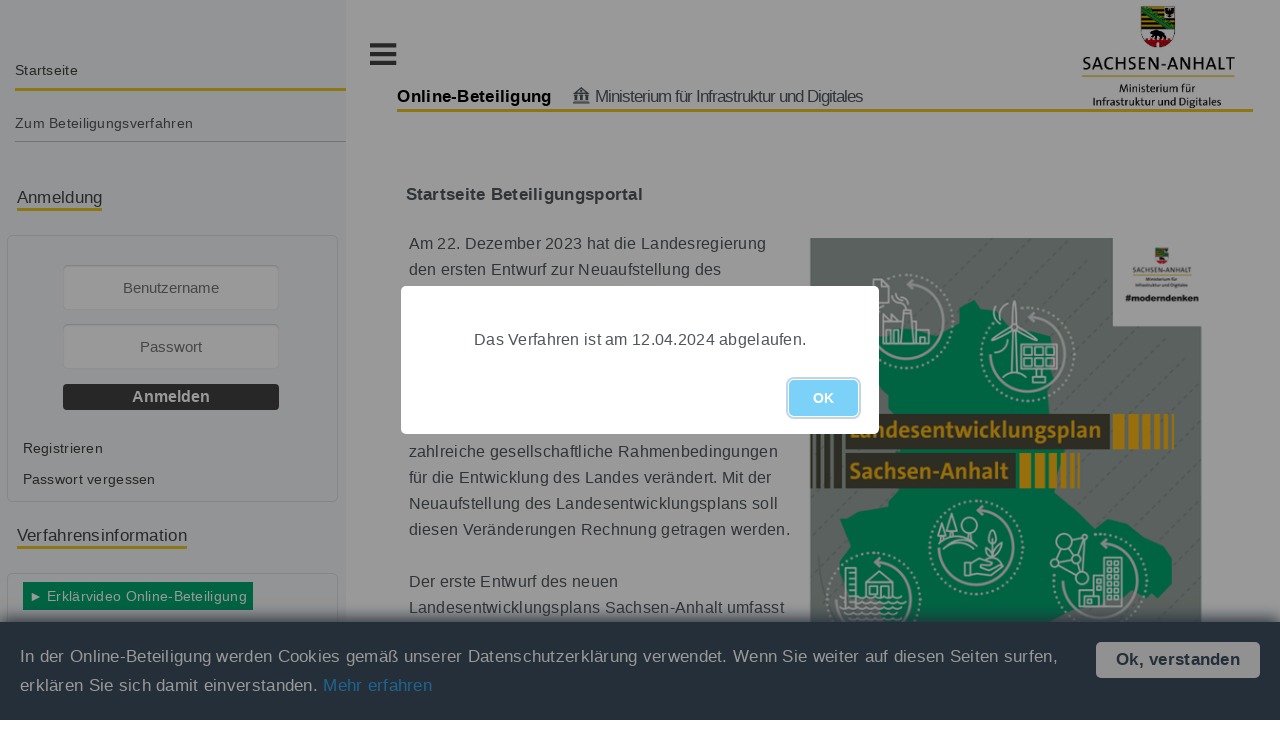

--- FILE ---
content_type: text/html; charset=UTF-8
request_url: https://landesentwicklungsplan-st.de/lep-st-neuaufstellung/beteiligung.php
body_size: 16233
content:
 <html>
    <head>	    
		<script src="../jquery/js/jquery-1.8.3.js"></script>
        <meta charset="utf-8">
		<meta name="viewport" content="width=device-width, initial-scale=1.0, maximum-scale=1.0, user-scalable=no">
        <meta http-equiv="X-UA-Compatible" content="IE=edge">
        <title>Online-Beteiligung</title>
        <link rel="stylesheet" href="css/style.css">
		<link rel="stylesheet" href="css/showimage.css">
		<script src="sweetalert/docs/assets/sweetalert/sweetalert.min.js"></script>
		<script type="text/javascript" src="js/registration_privat.js"></script>		
	</head>
    <body>
	<button onclick="topFunction()" id="gototop" title="Zum Seitenanfang"><svg xmlns="http://www.w3.org/2000/svg" width="30" height="30" viewBox="0 0 24 24"><path d="M12 0c-6.627 0-12 5.373-12 12s5.373 12 12 12 12-5.373 12-12-5.373-12-12-12zm0 7.58l5.995 5.988-1.416 1.414-4.579-4.574-4.59 4.574-1.416-1.414 6.006-5.988z"/></svg></button>
        <div class="wrapper">
            <!-- Sidebar Holder -->
            <nav id="sidebar">
			<br><br><br>
			
			<html>
<head>
<script type="text/javascript" src="js/login.js"></script>
 <link rel="stylesheet" href="css/style.css.php">
</head>
<body>
</body>
</html>			
			<!--<h3>Menü</h3>-->
			<div class="sidebox_menu">
			<nav class="nav">
				<ul><li><a href="index.php" class="active">Startseite</a></li></ul>
				<ul><li><a href="beteiligung.php">Zum Beteiligungsverfahren</a></li></ul>				
				<!--<ul><li><a href="impressum.php">Impressum</a></li></ul>-->
			</ul>
			</nav>
			</div>
			<html>
<head>
  <link rel="stylesheet" href="css/style.css.php">
</head>
<body>		
<header>
						
			<a target="_blank" href="https://mid.sachsen-anhalt.de/">			
			<img style="max-width:100%;"class="logo"src="images/logo/logo.png"></img></a>
			</header>
</body>
</html>			
			<html>
<head>
<!--Hier wird der User nach 2 Stunden (content in Sekunden) automatisch abgemeldet
<meta http-equiv="refresh" content="432000; URL=logout.php">-->

<script type="text/javascript" src="js/login.js"></script>
</head>
<body>
	
<h3>Anmeldung</h3>
<div class="sidebox">
<form class="form" method="post" action="#">
<ul><li><input class="input_anmeldung"name="nutzerlg" id="nutzerlg" value="" placeholder="Benutzername" required="" type="text"></li></ul>
<ul><li><input class="input_anmeldung" type="password"name="passwordlg" id="passwordlg" value="" placeholder="Passwort" required="" type="text"></li></ul>
<ul><li><input class="anmelden" type="button" name="login" id="login" value="Anmelden"></li></ul>
</form>
<br>
<a class="link" href="profil_auswahl.php"title="Erstanmeldung(einmalige Registrierung zur Abgabe Online-Stellungnahme)">Registrieren</a><br>
<ul><li></li></ul>
<a class="link" href="passwort_vergessen.php">Passwort vergessen</a>
</div>
</body>
</html>			
			<html>
<head>
<meta charset="utf-8">
<link rel="stylesheet" href="css/style.css">
<link rel="stylesheet" href="css/showimage.css">
   <link rel="stylesheet" href="css/style.css.php">
  <link href="../jquery/fontawesome/css/all.css" rel="stylesheet">
</head>
<body>		
<h3>Verfahrensinformation</h3>
<div class="sidebox">
<a class="video" target="_blank"class="link"href="Erklaervideo/Erklaervideo.mp4"> ► Erklärvideo Online-Beteiligung </a>
<ul class="sidebar"><li > Erster Entwurf zur Neuaufstellung des Landesentwicklungsplans Sachsen-Anhalt</li>
<div class="underline"></div>
<li ><svg id="mysvg" version="1.0" width="22" height="22" viewBox="0 0 32 32"  ><path d="M2.479 18c.978 0 1.309-.524 1.708-.922.813-.816 1.813-.469 1.813.847v6.075h6.075c1.315 0 1.663-1 .847-1.813-.398-.399-.922-.73-.922-1.708 0-1.087 1.108-2.479 3-2.479s3 1.392 3 2.479c0 .978-.524 1.309-.922 1.708-.816.813-.469 1.813.847 1.813h6.075v-6.075c0-1.315-1-1.663-1.813-.847-.399.398-.73.922-1.708.922-1.087 0-2.479-1.108-2.479-3s1.392-3 2.479-3c.978 0 1.309.524 1.708.922.813.816 1.813.469 1.813-.847v-6.075h-6.075c-1.315 0-1.663-1-.847-1.813.398-.399.922-.73.922-1.708 0-1.087-1.108-2.479-3-2.479s-3 1.392-3 2.479c0 .978.524 1.309.922 1.708.816.813.469 1.813-.847 1.813h-6.075v6.075c0 1.315-1 1.663-1.813.847-.399-.398-.73-.922-1.708-.922-1.087 0-2.479 1.108-2.479 3s1.392 3 2.479 3z"/></svg> <strong>Öffentliche Auslegung</strong></li><div class="underline"></div>
<li><svg id="mysvg" version="1.0" width="22" height="22" viewBox="0 0 32 32"  ><path d="M20 20h-4v-4h4v4zm-6-10h-4v4h4v-4zm6 0h-4v4h4v-4zm-12 6h-4v4h4v-4zm6 0h-4v4h4v-4zm-6-6h-4v4h4v-4zm16-8v22h-24v-22h3v1c0 1.103.897 2 2 2s2-.897 2-2v-1h10v1c0 1.103.897 2 2 2s2-.897 2-2v-1h3zm-2 6h-20v14h20v-14zm-2-7c0-.552-.447-1-1-1s-1 .448-1 1v2c0 .552.447 1 1 1s1-.448 1-1v-2zm-14 2c0 .552-.447 1-1 1s-1-.448-1-1v-2c0-.552.447-1 1-1s1 .448 1 1v2z"/></svg>&nbsp;<strong>29.01.2024 </strong>&nbsp;bis&nbsp; <strong>12.04.2024 </strong>
&nbsp;<br><svg style="fill:#E2210F;"id="mysvg" version="1.0" width="20" height="20" viewBox="0 0 30 30" ><circle cx="12" cy="12" r="12"/></svg><strong>BEENDET</strong></li>
<div class="underline"></div>
<li><svg id="mysvg" version="1.0" width="22" height="22" viewBox="0 0 32 32"  ><path d="M9 19h-4v-2h4v2zm2.946-4.036l3.107 3.105-4.112.931 1.005-4.036zm12.054-5.839l-7.898 7.996-3.202-3.202 7.898-7.995 3.202 3.201zm-6 8.92v3.955h-16v-20h7.362c4.156 0 2.638 6 2.638 6s2.313-.635 4.067-.133l1.952-1.976c-2.214-2.807-5.762-5.891-7.83-5.891h-10.189v24h20v-7.98l-2 2.025z"/>
</svg>&nbsp;<strong  id="countstell">1446</strong> Stellungnahmen </li>
</ul></div>
</body>
</html>			
			  <div id="cookie">
  <a class="button" id="acceptCookies">Ok, verstanden</a>
  <p class="cookiemessage">In der Online-Beteiligung werden Cookies gemäß unserer Datenschutzerklärung verwendet. Wenn Sie weiter auf diesen Seiten surfen, erklären Sie sich damit einverstanden.	 
    <a  class="mehr"target="_blank"href="https://mid.sachsen-anhalt.de/datenschutz">Mehr erfahren</a>
    </p>
    <script>
      document.getElementById('acceptCookies').onclick = function() {
        document.cookie = 'cookie-info=accepted; path=/';
        document.getElementById('cookie').remove();
      };
    </script>
    <style>
	html,body,iframe {
  width:100%;
  height:100%;
  border:0px;
  padding:0px;
  margin:0px;
}
#cookie {position: fixed; bottom: 0; left: 0; right: 0;  padding: 20px; background: #3e4e5f;box-shadow: 0px -3px 15px #3e4e5f;font-size: 18px;
color: #fff;
font-size: 17px;
font-family: "Helvetica Neue Light","HelveticaNeue-Light","Helvetica Neue",Calibri,Helvetica,Arial;
box-sizing: border-box;z-index: 1000;}
#cookie a.button {cursor: pointer;background: #f1f1f1;color: #3e4e5f; padding: 8px 20px; margin-left: 10px; border-radius: 5px; font-weight: bold; float: right;}
a.mehr{color:#31a8f0}
#cookie a.button:hover {background-color: #aaa;}
#cookie p.cookiemessage {display: block; padding: 0; margin: 0;color:white;font-size: 13pt;}
@media screen and (max-width:800px) {
	body{
		font-size:80%;
	}
	div.cookie{
		padding:5px;
	}
	#cookie p.cookiemessage {
    display: block;
    padding: 0;
    margin: 0;
    color: white;
    font-size: 75%;
	}
}	
    </style>
  </div>
</html><html>
<head>
  <link rel="stylesheet" href="css/style.css.php">
</head>
<body>		
<h3>Kontakt</h3>
			<div class="sidebox">
			<ul class="sidebar"><!--<li><svg id="mysvg" version="1.0" width="22" height="22" viewBox="0 0 32 32"  ><path d="M0 3v18h24v-18h-24zm6.623 7.929l-4.623 5.712v-9.458l4.623 3.746zm-4.141-5.929h19.035l-9.517 7.713-9.518-7.713zm5.694 7.188l3.824 3.099 3.83-3.104 5.612 6.817h-18.779l5.513-6.812zm9.208-1.264l4.616-3.741v9.348l-4.616-5.607z"/></svg>&nbsp;landesentwicklung-mid@sachsen-anhalt.de</li>
			<div class="underline"></div>
			<li><svg id="mysvg" version="1.0" width="22" height="22" viewBox="0 0 32 32"  ><path d="M18.48 22.926l-1.193.658c-6.979 3.621-19.082-17.494-12.279-21.484l1.145-.637 3.714 6.467-1.139.632c-2.067 1.245 2.76 9.707 4.879 8.545l1.162-.642 3.711 6.461zm-9.808-22.926l-1.68.975 3.714 6.466 1.681-.975-3.715-6.466zm8.613 14.997l-1.68.975 3.714 6.467 1.681-.975-3.715-6.467z"/></svg>&nbsp;+49 391 567 3514</li>
			<div class="underline"></div>-->
			<li><svg id="mysvg" version="1.0"  width="22" height="22" viewBox="0 0 32 32"  ><path d="M24 24h-24v-2h24v2zm-1-3h-22v-1h22v1zm-17-1.999h-4v-6.001c-.552 0-1-.448-1-1s.448-1 1-1h4c.552 0 1 .448 1 1s-.448 1-1 1v6.001zm8 0h-4v-6.001c-.552 0-1-.448-1-1s.448-1 1-1h4c.552 0 1 .448 1 1s-.448 1-1 1v6.001zm8 0h-4v-6.001c-.552 0-1-.448-1-1s.448-1 1-1h4c.552 0 1 .448 1 1s-.448 1-1 1v6.001zm2.001-9.001h-24.001l12-10 12.001 10zm-18.477-2h12.953l-6.477-5.397-6.476 5.397zm6.471-4c.966 0 1.75.784 1.75 1.75s-.784 1.75-1.75 1.75-1.75-.784-1.75-1.75.784-1.75 1.75-1.75z"/></svg>&nbsp;Ministerium für Infrastruktur und Digitales</li>
			<li>Referat 26</li>
			<li>Turmschanzenstraße 30</li>
			<li>39114 Magdeburg</li>	<br>
<li><svg id="mysvg" version="1.0" width="22" height="22" viewBox="0 0 32 32"  ><path d="M0 3v18h24v-18h-24zm6.623 7.929l-4.623 5.712v-9.458l4.623 3.746zm-4.141-5.929h19.035l-9.517 7.713-9.518-7.713zm5.694 7.188l3.824 3.099 3.83-3.104 5.612 6.817h-18.779l5.513-6.812zm9.208-1.264l4.616-3.741v9.348l-4.616-5.607z"/></svg>&nbsp;landesentwicklung-mid@sachsen-anhalt.de</li>
			<div class="logoleft">
			<br>
						<div class="sidebox">
			<a target="_blank" href="https://mid.sachsen-anhalt.de/">			
			<img class="logoleft"src="images/logo/logo.png"></img></a>
			</div>			</div>
			

			
			</ul></div>
			
			<ul>
			<li><a class="ohne"href="impressum.php">Impressum</a></li>
			<div class="underline"></div>
						<li><a class="ohne"target="_blank"href="https://mid.sachsen-anhalt.de/datenschutz">Datenschutzerklärung</a></li>
						</ul>	
</body>
</html>			

            </nav>
            <!-- Page Content Holder -->
            <div id="content">
                <nav class="navbar navbar-default">
                    <div class="container-fluid">
                        <div class="navbar-header">
                            <button type="button" id="sidebarCollapse" class="menue">
							<svg id="mysvg" version="1.0" width="35" height="35" viewBox="0 0 32 32"  ><path d="M24 6h-24v-4h24v4zm0 4h-24v4h24v-4zm0 8h-24v4h24v-4z"/></svg>
							</button>
                        </div>						
                        <div class="titlebox">
						<h3 class="title">Online-Beteiligung <span class="title">&nbsp;&nbsp;&nbsp;&nbsp;<svg id="anh" version="1.0"  width="22" height="22" viewBox="0 0 32 32"  ><path d="M24 24h-24v-2h24v2zm-1-3h-22v-1h22v1zm-17-1.999h-4v-6.001c-.552 0-1-.448-1-1s.448-1 1-1h4c.552 0 1 .448 1 1s-.448 1-1 1v6.001zm8 0h-4v-6.001c-.552 0-1-.448-1-1s.448-1 1-1h4c.552 0 1 .448 1 1s-.448 1-1 1v6.001zm8 0h-4v-6.001c-.552 0-1-.448-1-1s.448-1 1-1h4c.552 0 1 .448 1 1s-.448 1-1 1v6.001zm2.001-9.001h-24.001l12-10 12.001 10zm-18.477-2h12.953l-6.477-5.397-6.476 5.397zm6.471-4c.966 0 1.75.784 1.75 1.75s-.784 1.75-1.75 1.75-1.75-.784-1.75-1.75.784-1.75 1.75-1.75z"/></svg>Ministerium für Infrastruktur und Digitales</span><div></h3>
						
                        </div>
                    </div>
                </nav>
				<div class="content2">
               <!-- <h2>Online-Beteiligung</h2>
				<h4>Responsive Webdesign</h4>	
					<p><img style="width: 100%;min-width:50px;max-width:290px;float:left;padding:15px"src="images/responsive.png"/><br>
					Responsive Webdesign stellt eine aktuelle Technik zur Verfügung, welche es ermöglicht mit Hilfe von HTML5 und CSS3 Media-Queries 
					das einheitliche Anzeigen von Inhalten auf einer Website zu gewährleisten. Hierbei wird das Layout einer Website so flexibel gestaltet, 
					dass dieses auf dem Computer- Desktop, Tablet und Smartphone eine gleichbleibende Benutzerfreundlichkeit bietet und der Inhalt gänzlich und schnell 
					vom Besucher aufgenommen werden kann. </p>
				<br><br><div class="underline"></div>-->
				<h4>Startseite Beteiligungsportal</h4>
										<div class="startseite">
                    <img  id="myImg"style="height:auto;max-width:100%;width:100%" src="images/startseite/startbild.png"/></div>				<p class="grey">Am 22. Dezember 2023 hat die Landesregierung den ersten Entwurf zur Neuaufstellung des Landesentwicklungsplans Sachsen-Anhalt beschlossen und zur Beteiligung der Öffentlichkeit und öffentlichen Stellen freigegeben.<br />
<br />
Seit dem Inkrafttreten des verbindlichen Landesentwicklungsplans 2010 haben sich zahlreiche gesellschaftliche Rahmenbedingungen für die Entwicklung des Landes verändert. Mit der Neuaufstellung des Landesentwicklungsplans soll diesen Veränderungen Rechnung getragen werden.<br />
<br />
Der erste Entwurf des neuen Landesentwicklungsplans Sachsen-Anhalt umfasst folgende Planunterlagen: <br />
<br />
• Textteil und Begründung,<br />
• Hauptkarte,<br />
• Festlegungskarte Raumstruktur,<br />
• Festlegungskarte Mittelbereiche,<br />
• Festlegungskarte Untertägige Vorranggebiete für Rohstoffgewinnung,<br />
• Erläuterungskarte Schwerpunktraum für die Landwirtschaft,<br />
• Umweltbericht.<br />
<br />
Im Zeitraum vom 29. Januar 2024 bis einschließlich 12. April 2024 wurde sowohl Bürgerinnen und Bürgern als auch berührten öffentlichen Stellen Gelegenheit zur Abgabe einer Stellungnahme gegeben.<br />
<br />
Die <a target="_blank" style="color:blue"href="https://mid.sachsen-anhalt.de/infrastruktur/raumordnung-und-landesentwicklung/neuaufstellung-des-landesentwicklungsplans/stufe-3-erster-lep-entwurf-einschliesslich-entwurf-des-umweltberichts-mit-oeffentlichkeits-und-behoerdenbeteiligung">Planunterlagen</a> zum 1. Entwurf des neuen Landesentwicklungsplans Sachsen-Anhalt stehen weiterhin zur Einsichtnahme zur Verfügung.<br />
<br />
 <br />
<br />
<br />
<br />
</p>
				
				</div>    
			</div>
        </div>

<!-- The Modal -->
<div id="myModal" class="modal">
  <span class="closee">&times;</span>
  <img class="modal-content" id="img01">
  <div id="caption"></div>
</div>



        <!-- jQuery 
			    <script src="jquery/jquery-ui-1.9.2.custom/js/jquery-1.8.3.js"></script>
	    <script src="jquery/jquery-ui-1.9.2.custom/js/jquery-ui-1.9.2.custom.min.js"></script>-->
         <!-- <script src="https://code.jquery.com/jquery-1.12.0.min.js"></script> -->
         <!-- Bootstrap Js CDN -->
        <!--  <script src="https://maxcdn.bootstrapcdn.com/bootstrap/3.3.7/js/bootstrap.min.js"></script> -->

         <script type="text/javascript">
             $(document).ready(function () {
                 $('#sidebarCollapse').on('click', function () {
                     $('#sidebar').toggleClass('active');
                 });
             });
			 
			 //////////Alles für Imagepreview//////////////////////////////
			 // Get the modal
var modal = document.getElementById("myModal");

// Get the image and insert it inside the modal - use its "alt" text as a caption
var img = document.getElementById("myImg");
var modalImg = document.getElementById("img01");
var captionText = document.getElementById("caption");
img.onclick = function(){
  modal.style.display = "block";
  modalImg.src = this.src;
  captionText.innerHTML = this.alt;
}

// Get the <span> element that closes the modal
var span = document.getElementsByClassName("closee")[0];

// When the user clicks on <span> (x), close the modal
span.onclick = function() { 
  modal.style.display = "none";
}
modal.onclick = function() { 
  modal.style.display = "none";
}
         </script>
		 <script>
//Get the button
var mybutton = document.getElementById("gototop");

// When the user scrolls down 20px from the top of the document, show the button
window.onscroll = function() {scrollFunction()};

function scrollFunction() {
  if (document.body.scrollTop > 20 || document.documentElement.scrollTop > 20) {
    mybutton.style.display = "block";
  } else {
    mybutton.style.display = "none";
  }
}

// When the user clicks on the button, scroll to the top of the document
function topFunction() {
window.scrollTo({top: 0, behavior: 'smooth'});	
  
}
</script>
    </body>
</html>
<script type='text/javascript'>swal('Das Verfahren ist am 12.04.2024 abgelaufen.');</script>

--- FILE ---
content_type: text/css;charset=UTF-8
request_url: https://landesentwicklungsplan-st.de/lep-st-neuaufstellung/css/style.css
body_size: 27529
content:
svg path{
	fill:#404040;
}
div.swal-text{
	color:#51565B;
	 font-family: "Helvetica Neue",Helvetica,Arial,sans-serif;
}
a.header{
	  color:#51565B;
	  font-weight:bold;
}
a.header:hover{
	 color: #404040;
	  
}
a.video{
	background-color: #00A66E;
color: white;
padding: 6px;
}
a.header:focus{
	  color: #404040;
}
em.found{
	background-color:#404040;
	color:white;
}
span.treffer{
padding: 5px 3px;
color: #444;
}
span.treffer:hover{
	background-color: #404040;
color: white;
  cursor: pointer;
}

dt.headdok{
	color: #51565B;
	font-size: 14pt;
font-weight: normal;
padding: 10px 5px 10px;
border-bottom: 1px solid rgba(210, 215, 217, 0.75);
cursor: pointer;
}

dt.headdok:hover{
	background-color:#F5F6F7;
	color: #51565B;
	
	
}
dt.headdok.open{
	background-color:#404040;
	color:white;

}

dd{
	display:none;
	margin:0px;
}

p.small{
	color:#51565B;
}
p.entwurf{
	color: #51565B;
font-weight: normal;
font-size: 11pt;
line-height: 1.3;
}

p.xsmall{
	line-height: 1.0;
font-size: 11pt;
color: #51565B;
text-decoration: underline;
width:100%;
}







p.source {
  padding-top: 50px;
  font-size: 0.75em;
  text-align: center;
}

@keyframes open {
  0% {
    opacity: 0;
  }

  100% {
    opacity: 1;
  }
}

/* Tabs mit radio-Buttons */
.tabbed figure { 
   display: block; 
   margin-left: 0; 
  /* border-bottom: 1px solid silver;*/
   clear: both;
}
ul.asw{
	font-family: "Helvetica Neue",Helvetica,Arial,sans-serif;
font-size: 1.0em;
font-weight: 300;
line-height: 1.7em;
color: #737373;
padding: 0px 20px;
}
ul.rhw{
	font-family: "Helvetica Neue",Helvetica,Arial,sans-serif;
font-size: 1.0em;
font-weight: 300;
line-height: 1.7em;
color: #696969;;
padding: 0px 3px;
}
li.usertabs{
list-style: none;
color:#51565B;
font-weight:bold;
font-size:13pt;
float: left;
width: 46%;
Text-align: left;
padding: 9px 10px 10px 10px;
}
.ui-state-active a, .ui-state-active a:link, .ui-state-active a:visited {
    color:  #404040;
	border-bottom: 1px solid  #e8c425;
    text-decoration: none;
}
.tabbed > input,
.tabbed figure > div { display: none; }

.tabbed figure>div {
  padding: 19px;
  width: 100%;
  border-top: 1px solid silver;
  background: #fff;
  line-height: 1.5em;
  letter-spacing: 0.3px;
  color: #444;
}
#tab1:checked ~ figure .tab1,
#tab2:checked ~ figure .tab2,
#tab3:checked ~ figure .tab3 { display: block; }

nav label {
   float: right;
   padding: 9px 15px;
   border-top: 1px solid silver;
   border-left: 1px solid silver;
   border-right: 1px solid silver;
   background: #404040;
   color: white;
   margin-right:30px;
   
}

nav label:nth-child(1) { border-left: 1px solid silver; }
nav label:hover { background: white;color:#404040; }
nav label:active { background: #ffffff; }

#tab1:checked ~ nav label[for="tab1"],
#tab2:checked ~ nav label[for="tab2"],
#tab3:checked ~ nav label[for="tab3"] {
  background: white;
  color: #404040;
  position: relative;
  border-bottom: none;
  
}

#tab1:checked ~ nav label[for="tab1"]:after,
#tab2:checked ~ nav label[for="tab2"]:after,
#tab3:checked ~ nav label[for="tab3"]:after {
  content: "";
  display: block;
  position: absolute;
  height: 2px;
  width: 100%;
  background: white;
  left: 0;
  bottom: -1px;
}
	body {
    font-family: "Helvetica Neue",Helvetica,Arial,sans-serif;
    background: #FFFFFF;
	letter-spacing: .02em;
     }
header{
position: absolute;
  right: 40px;
  top: 5px;
  max-width: 369px;
}	
		div.detail{
			width:32%;
			float:left;
			color:#51565B;
			max-height: 500px;
			overflow-y: auto;
		}
	mark.freigabe{
	color: white;
text-align: center;
padding: 5px;
background-color: #51565B;
		}
div.warning{
padding: 8px;
  background-color: #fff3cd;
  color: #408080;
  margin-bottom: 7px;
  font-size: 10pt;
  cursor: pointer;
  font-weight: bold;		
		}
div.freigabe{
display: block;
background-color: white;
padding: 10px;
border: 1px solid #e8c425;
margin: 0px;
}
img.gfi_preview{
	transform: translate(-20%,0%);
width: auto;
height: 120px;
}
div.entwblock{
	background-color: white;
padding: 3px;
box-shadow: 1px 3px 6px 2px silver;
}
p.entw{
background: white;
color: #404040;
font-family: "Helvetica Neue",Helvetica,Arial,sans-serif;
font-size: 11pt;
font-weight: bold;
}
label.entw{
width:auto;
font-size: 0.9em;
font-weight: 600;
line-height: 1.4em;
color: #51565B;
}
div.einwand{
display: inline-block;
width: 100%;
}			
div.detailss{
	border-bottom:1px solid silver;
display: inline-block;
width: 100%;
color:#51565B;
padding: 12px;
}			
a:active, a:focus {outline: none;}
	#mysvg path {
    fill:#404040;
	vertical-align: middle;
}
		

	#anh path {
    fill:#51565B;
	vertical-align: middle;
}
	#anh {
	vertical-align: middle;
}

	#mysvg {
	vertical-align: middle;
}

div.kap-box{
width:100%;
	border-right:1 px solid silver;
}
.nbp-elementliste a {
    display: block;
    padding: 10px 10px 10px 35px;
    border-bottom: 1px dotted #D3D3D3;
    outline-offset: 0;
    font-family: "RotisSansSerifW01-Bold", Arial, Helvetica, sans-serif;
    font-size: 1.0em;
    transition: background-color .2s ease-in-out;
}
elementliste a.selected {
    color: #fff;
    background: #57663a;
}
.nbp-elementliste a:hover {
    background: #f6f6f6;
}
.nbp-elementliste a.active, .nbp-elementliste a.selected {
    color: #fff;
    background: #57663a;
}
#welcome{
color:#404040;
font-weight:normal	
}
strong{
	font-weight: bold;
}
#gototop {
  display: none;
  position: fixed;
  bottom: 90px;
  right: 30px;
  z-index: 99;
  font-size: 12px;
  border: none;
  outline: none;
  background-color: white;
  color: white;
  cursor: pointer;
  padding: 4px;
  border-radius: 50%;
}

#gototop:hover {
  background-color: silver;
}
.table {
	display: table;
	border-collapse:collapse;
	width: 100%;
	color:#51565B;
}

.table-row {
	display: table-row;
	
}

.table-cell {
	display: table-cell;
	border: 1px solid silver;
	padding-left: 30px;
	padding-right: 10px;
}

.thead {
	font-weight: bold;	
	width:30%;
	vertical-align:top;
}

a.rest{	
	font-weight: normal;
	font-size: 10pt;
}
a.gfi:hover{
	color:#404040;

}
a.anl{
	display:inline-block;
	color: #fff;
background-color: #51565B;
	margin-left: 0px;
    margin-bottom: 5px;
padding: 1px 13px 9px;
border-radius: 0;
font-size: 14px;
text-align: center;
height: 10px;
cursor: pointer;

}
a.anl:hover{
background-color:grey;
color:white;
}
a.gfi{
	color:#404040;

}
a.rest:hover{
	color:#404040;

}
span.dokbez{
	font-weight: normal;
font-size: 12pt;
color:#404040;
}
span.vanl{
	color: #51565B;
font-size: 13pt;
}
span.vanldelete{
	color:#b40000;
	border:none;
	background-color:white;
	font-size: 13pt;
	
}
span.vanldelete:hover{
	color:red;
;
	
}
iframe.karte{
	border:none;
	width:100%;
	vertical-align: top;
	min-height: 650px;
max-height: 1000px;
}

label{
	width: 200px;
display: block;
float: left;
color:#51565B;
}

img.info{
	float: right;
margin: 5px 12px;

}
#loader {
  display: none;
  position: fixed;
  top: 0;
  left: 0;
  right: 0;
  bottom: 0;
  width: 100%;
  background-color:red;
  background: url(../images/ajax-loader.gif) no-repeat center center;
  z-index: 10000;
}
#load{
	color:white;
	font-weight:bold;
	padding: 20px;
width:30%;
margin: auto;
	
}
.loadside,
.loadside:before,
.loadside:after {
  background: #404040;
  -webkit-animation: load1 1s infinite ease-in-out;
  animation: load1 1s infinite ease-in-out;
  width: 1em;
  height: 4em;
}
.loadside {
  color: #404040;
  text-indent: -9999em;
  margin: 1% 50%;
  position: absolute;
  font-size: 8px;
  -webkit-transform: translateZ(0);
  -ms-transform: translateZ(0);
  transform: translateZ(0);
  -webkit-animation-delay: -0.16s;
  animation-delay: -0.16s;
}
.loadside:before,
.loadside:after {
  position: absolute;
  top: 0;
  content: '';
}
.loadside:before {
  left: -1.5em;
  -webkit-animation-delay: -0.32s;
  animation-delay: -0.32s;
}
.loadside:after {
  left: 1.5em;
}
@-webkit-keyframes load1 {
  0%,
  80%,
  100% {
    box-shadow: 0 0;
    height: 4em;
  }
  40% {
    box-shadow: 0 -2em;
    height: 5em;
  }
}
@keyframes load1 {
  0%,
  80%,
  100% {
    box-shadow: 0 0;
    height: 4em;
  }
  40% {
    box-shadow: 0 -2em;
    height: 5em;
  }
}
p.loadinfo{
	color:#404040;
	display:block;
	font-size: 15pt;
	display:none;
}
.tooltip {
display: inline-block;    
}
.tooltip .tooltiptext {
    margin-left:9px;
    width : 320px;
    visibility: hidden;
    background-color: #FFF;
    border-radius:4px;
    border: 1px solid #aeaeae;
    position: absolute;
    z-index: 1;
    padding: 5px;
    margin-top : -15px; /* according to application */ 
   opacity: 0;
    transition: opacity 1s;
}
.tooltip .tooltiptext::after {
    content: " ";
    position: absolute;
    top: 5%;
    right: 100%; /* To the left of the tooltip */
    margin-top: -5px;
    border-width: 5px;
    border-style: solid;
    border-color: transparent #aeaeae transparent transparent;
}


.tooltip:hover .tooltiptext {
    visibility: visible;
    opacity: 1;
}
	div.map{
	width:70%;
	height:auto;
	float:right;
	display:inline-block;
	max-height:70%:
	
	
	}
div.content_documents {
	margin-left:20px;
	width:100%;
	display:inline-block;
	height:auto;
}
div.startseite{
	max-width:700px;
	float: right;
	padding:10px;
}
div.willkommen{
	padding: 0px 17px;
	color:#51565B;
	font-weight: bold;
	
}
div.hinweis{
	border:2px solid #e8c425;
	padding:10px;
}
 div.zeile{
	padding: 8px;
} 
img.logo{
	max-width:100%;
	max-height: 103px;
	height:auto;
	/*box-shadow: 8px 8px 13px #ababab;*/
	display: block;
	margin-left: auto;
	margin-right: auto;
}
div.logoleft{
	display:none;
}
	input.regist{
	height: 1.7em;
	width: 100%;
	max-width: 300px;
	border: solid 1px rgba(210, 215, 217, 0.75);
	border-radius: 4px;
	color:#51565B;
	}
input.regist:focus{
	color: #4b515d;
	box-shadow:  1px 1px 4px #404040;
}
input.regist:hover{
	color: #4b515d;
	border: 1px solid #404040;
	opacity:0.7;
}
	input.checkbox{
	box-shadow: 0px 0px 2px 1px #404040;
	float:left;
	}
select.regist{
	height: 1.7em;
	width: 100%;
	max-width: 300px;
	border: solid 1px rgba(210, 215, 217, 0.75);
	border-radius: 4px;
	background-color: white;
	color:#51565B;
	}
select.dokbez{
	cursor:pointer;
	height: 1.9em;
	padding:5px;
	min-width:99%;
	width: 100%;	
	max-width: 300px;	
	background-color: #404040;
	color:white;
	  -webkit-appearance: none;
  -moz-appearance: none;
  appearance: none;
  border:none;
  border-radius: 0;
  font-size: 1.0em;
	}	
option.dokbez{
		background-color: white;
	color:#51565B;
	}	

p {
    font-family: "Helvetica Neue",Helvetica,Arial,sans-serif;
    font-size: 1.1em;
    font-weight: 300;
    line-height: 1.7em;
	padding: 3px;
	color:#51565B;
}
p.grey{
    font-family: "Helvetica Neue",Helvetica,Arial,sans-serif;
    font-size: 1.1em;
    font-weight: 300;
    line-height: 1.7em;
    color: #51565B;
	padding: 3px;
}
p.farbe {
   color:#404040;
}
p.smart {
    font-family: "Helvetica Neue",Helvetica,Arial,sans-serif;
    font-size: 0.9em;
    font-weight: 300;
    line-height: 1.7em;
    color: #51565B;
}
p.dark {
    font-family: "Helvetica Neue",Helvetica,Arial,sans-serif;
    font-size: 1.0em;
    font-weight: 300;
    line-height: 1.7em;
    color: #737373;
}
button.showlogin{
	float:right;
	color:#404040;
	font-weight:bold;
	padding:0px 20px;
	background: url('../icons/login.png') no-repeat top left ;
	height:1.2em;
	border:none;
	font-size: 1em;
	margin: 0px 33px;
}
button.showlogin:hover{
	color:#404040;
	opacity:0.7;

}
button.searchreset{
 background-color: #f7f7f7; /* Hintergrundfarbe des Buttons */
  color: #555555; /* Textfarbe des Buttons */
  padding: 10px 20px; /* Innenabstand des Buttons */
  border: 1px solid #cccccc; /* Rahmen um den Button */
  border-radius: 5px; /* Abrundung der Ecken */
  cursor: pointer; /* Zeiger-Cursor beim Überfahren des Buttons */
  box-shadow: 0 2px 4px rgba(0, 0, 0, 0.1); /* Schatten für den Button */
  font-size: 11pt;
}
button.searchreset:hover {
background-color: #f0f0f0;
}
h2{
	color: #51565B;

}
h2.dokue{
	color: #51565B;
	float:left;
}
h3 {
	border-bottom: 3px solid #e8c425;
	width: auto;
	display: inline-block;
	margin: 1em;
	font-weight: 500;
}
h3.dokument {
	border-bottom: 1px solid;
	border-bottom-color: #ddd;
	line-height: 1.5;
	width: auto;
	display: inline-block;
	margin: 1em;
	font-weight: 500;
}
a.dokument {

	display: block;

}

h4{
	color:#51565B;
	font-weight:bold;
	font-size: 1.2em;
}
h3.title {
	border-bottom: 3px solid #e8c425;
	width: 99%;
	font-weight: 600;
	display: inline-block;
	margin: 1em;
	padding-top: 3px;
}
span.title {
	color:#51565B;
	font-family: "Helvetica Neue",Helvetica,Arial,sans-serif;
	font-weight:normal;
	letter-spacing: -1px;
}
a, a:hover, a:focus {
    color: inherit;
    text-decoration: none;
    transition: all 0.3s;
}
div.sidebox{
	border-radius: 0.375em;
	border: solid 1px rgba(210, 215, 217, 0.75);
	margin-bottom: 2em;
	padding: 1.0em;
	margin: 0.5em;
	max-width: 600px;
	/*background-color: #fbfbfb;
	box-shadow: 0px 0px 12px -4px #cbc5c5;*/
}
button.menue{
	border: none;
	height: 32px;
	width: 32px; 
    padding: 6px 4px;
	background:none;
}
button.menue:focus {outline:none;}
button.menue::-moz-focus-inner {border:0;}
div.auswahl {
	z-index: 0;
    border-radius: 0.375em;
    border: solid 1px rgba(210, 215, 217, 0.75);
    margin-bottom: 2em;
    padding: 1.5em;
    margin: 0.5em;
    background-color: #f5f5f5;
	min-height: 410px;
	float:left;
	min-height: 425px;
	
}
div.dokument {
	max-width: 700px;
	border-radius: 0.375em;
    border: solid 1px rgba(210, 215, 217, 0.75);
	background-color: whitesmoke;
    padding: 1.0em;     
	margin-top: 15px;
	height: auto;
	color:gray;
	
}
div.dokument:hover {
	box-shadow: 1px 1px 5px #404040;
color:#404040;
border-radius: 0.375em;
}
img.screen{
	width: 100%;
}
img.screen:hover{
	opacity: 0.6;
}
div.sidebox_menu{
	border-radius: 0.375em;
	border: solid 0px rgba(210, 215, 217, 0.75);
	margin-bottom: 2em;
	margin-left: -25px;
	
}
div.titlebox{
	padding:0px 15px;
}
.navbar {
    padding: 15px 0px;
    background: #fff;
    border: none;
    border-radius: 0;
    margin-bottom: 40px;
/*     box-shadow: 1px 1px 3px rgba(0, 0, 0, 0.1); */
}

.navbar-btn {
    box-shadow: none;
    outline: none !important;
    border: none;
	background: #FFFFFF;
	/* margin-left: 375px; */
	position: absolute;
	margin-top: -35px;
}

.line {
    width: 100%;
    height: 1px;
    border-bottom: 1px dashed #ddd;
    margin: 40px 0;
}
div.underline {
    width: 100%;
    height: 1px;
    border-bottom: 1px dashed #ddd;
    margin: 3px 0;
}
/* NAVIGATION  */
nav {
	display:block;
/* 	height:2.5em;
	background:#FFFFFF; */
	text-align:left;
}
 nav ul {
	list-style: none;
}
ul{
	color: #51565B;
}
/* nav ul li {
	 display:inline; 
	 margin: 0em 0.188em 0em 0.188em;
} */
 
nav ul li  a{
	color:#51565B;
	font-size:1.125em;
	border-bottom: 0.001em solid silver;
	line-height:2.5em;
	padding: 0.563em 0.938em 0.375em 0.983em;
	transition:background 0.2s;
	-webkit-transition:background 0.2s;
	width:100%;
}
a.ohne{
	border-bottom: none;
	color:#51565B;
}
nav ul li  a:hover{
	color:#DBD9D8;
	border-bottom: 0.188em solid #e8c425;
}
nav ul li  a.active{
	border-bottom: 0.188em solid #e8c425;
	color:#404040;
}
/* The Modal (background) */
.modal {
    display: none; /* Hidden by default */
    position: fixed; /* Stay in place */
    z-index: 1; /* Sit on top */
    padding-top: 40px; /* Location of the box */
    left: 0;
    top: 0;
    width: 100%; /* Full width */
    height: 100%; /* Full height */
    overflow: auto; /* Enable scroll if needed */
    background-color: rgb(0,0,0); /* Fallback color */
    background-color: rgba(0,0,0,0.6); /* Black w/ opacity */
}

/* Modal Content */
.modal-content {
	max-width: 1000px;
	background-color: #fefefe;
	margin: auto;
	padding: 20px;
	border: 1px solid #888;
	width: auto;
	height: auto;
}

/* The Close Button */
.close {
    color:#404040;
    float: right;
    font-size: 28px;
    font-weight: bold;
}

.close:hover,
.close:focus {
    color: #000;
    text-decoration: none;
    cursor: pointer;
}
.closeentw {
    color:#404040;
    float: right;
    font-size: 28px;
    font-weight: bold;
}

.closeentw:hover,
.closeentw:focus {
    color: #000;
    text-decoration: none;
    cursor: pointer;
}
textarea.stellungnahme{
	width:99%;
	height:300px;
	color: #51565B;
	font-family: Verdana,Arial,Helvetica,sans-serif;
	font-size: 14px;	
	margin: 5px 0px 10px 0px;
	
resize: vertical;
}
textarea.stellungnahme:focus{
border-radius: 4px;
border:1px solid #e8c425;

}
/* ---------------------------------------------------
    SIDEBAR STYLE
----------------------------------------------------- */
.wrapper {
    display: flex;
    align-items: stretch;
}
 input.input_anmeldung{
  border-radius: 5px;
  border: none;
  box-shadow: 0 1px 2px rgba(0,0,0,0.2) inset, 0 -1px 0 rgba(0,0,0,0.05) inset;
  /* transition: all 0.2s linear;*/
	width: 83%;
	height:3em;
	font-size:15px;
	text-align:center;
	
} 
input.input_anmeldung:focus {
  box-shadow: 0 0 5px #404040;
  /*padding: 3px 0px 3px 3px;
  margin: 5px 1px 3px 0px;*/
  border: 1px solid #e8c425;
}
button.anmelden{
background: #404040;
padding: 4px;
display: inline-block;
border-radius: 4px;
border: none;
width: 83%;
color: white;
font-family: "Helvetica Neue",Helvetica,Arial,sans-serif;
font-size: 12pt;
font-weight: bold;
}
button.stell.formulieren{
background: #404040;
padding: 4px;
display: inline-block;
border-radius: 4px;
border: none;
width: 83%;
color: white;
font-family: "Helvetica Neue",Helvetica,Arial,sans-serif;
font-size: 12pt;
font-weight: bold;
}
input.profil{
background: #404040;
padding: 4px;
display: inline-block;
border-radius: 4px;
border: none;

color: white;
font-family: "Helvetica Neue",Helvetica,Arial,sans-serif;
font-size: 12pt;
font-weight: bold;
}
input.gray{
background: #51565B;
padding: 3px;
display: inline-block;
border-radius: 2px;
border: none;
color: white;
font-family: "Helvetica Neue",Helvetica,Arial,sans-serif;
font-size: 11pt;
font-weight: normal;
}
input.gray:hover{
opacity:0.8;	
}
button.anmelden:hover{
background: #404040;
opacity:0.7;
}
input.stell_formulieren:hover{
background: whitesmoke;
;
}
button.stell_formulieren:hover{
background: whitesmoke;
;
}
input.profil:hover{
background: #404040;
opacity:0.7;
}
input.anmelden{
background: #404040;
padding: 4px;
display: inline-block;
border-radius: 4px;
border: none;
width: 83%;
color: white;
font-family: "Helvetica Neue",Helvetica,Arial,sans-serif;
font-size: 12pt;
font-weight: bold;
}
input.stell_formulieren{

border-radius: 0.375em;
border: 0;
box-shadow: inset 0 0 0 2px #404040;
color: #404040 !important;
cursor: pointer;
display: inline-block;
font-family: "Helvetica Neue",Helvetica,Arial,sans-serif;
font-size: 0.8em;
font-weight: 700;
height: 3.5em;
letter-spacing: 0.075em;
line-height: 3.5em;
padding: 0 2.25em;
text-align: center;
text-decoration: none;
text-transform: uppercase;
white-space: nowrap;
background: none;	
	}
	
	
button.stell_formulieren{
		float:left;
border-radius: 0.375em;
border: 1px solid #404040;
box-shadow: inset 0 0 0 1px #404040;
color: #404040 !important;
cursor: pointer;
display: inline-block;
font-family: "Helvetica Neue",Helvetica,Arial,sans-serif;
font-size: 0.8em;
font-weight: 700;
height: 3.5em;
letter-spacing: 0.075em;
line-height: 3.5em;
padding: 0 2.25em;
text-align: center;
text-decoration: none;
text-transform: uppercase;
white-space: nowrap;
background: none;	
margin-bottom: 10px;
	}	
input.auswahl{
padding: 4px;
display: inline-block;
border-radius: 4px;
border: 1px solid #404040;
width: 80%;
color: white;
font-family: "Helvetica Neue",Helvetica,Arial,sans-serif;
font-size: 1.0em;
font-weight: bold;
background:  #404040;

}
input.auswahl:hover{
background: #404040;
opacity:0.7;
}
input.anmelden:hover{
background: #404040;
opacity:0.7;
}
#sidebar {
/*     min-width: 250px;
    max-width: 250px; */
	 min-width: 24em;
    max-width: 24em;
	margin-top: 0px;
    background: #F5F6F7;
    color: #3d4449;
    transition: all 0.3s;
	margin-top: -10px;
}

#sidebar.active {
    margin-left: -25em;
	border:none;
	z-index:1;
}

#sidebar .sidebar-header {
    padding: 20px;
    background: #6d7fcc;
}

#sidebar ul.components {
    padding: 20px 0;
    border-bottom: 1px solid #47748b;
}

#sidebar ul p {
    color: #fff;
    padding: 10px;
}
 
input::-moz-focus-inner { border: 0; }
 
#sidebar ul li a {
    padding: 0px;
    font-size: 1.0em;
    display: block;
}
#sidebar ul li a:hover {
    color:#404040;
   /*  background: #fff; */
}

#sidebar ul li.active > a, a[aria-expanded="true"] {
    color: #fff;
    background: #6d7fcc;
}


a[data-toggle="collapse"] {
    position: relative;
}

a[aria-expanded="false"]::before, a[aria-expanded="true"]::before {
    content: '\e259';
    display: block;
    position: absolute;
    right: 20px;
    font-family: 'Glyphicons Halflings';
    font-size: 0.6em;
}
a[aria-expanded="true"]::before {
    content: '\e260';
}

ul.sidebar{
	padding: 3px;
	font-weight: lighter;
}
ul.personal{
	padding: 0px 18px;
	font-weight: lighter;
	font-size: 10pt;
	margin-bottom: 0px;
	color: #51565B;
}
#personal ul li a {
    padding: 0px;
    font-size: 1.0em;
    display: block;
    border: none;
}
#personal ul li a:hover {
   color:#404040;
}

ul ul a {
    font-size: 0.9em !important;
    padding-left: 30px !important;
    background: #6d7fcc;
}

ul.CTAs {
    padding: 20px;
}

ul.CTAs a {
    text-align: center;
    font-size: 0.9em !important;
    display: block;
    border-radius: 5px;
    margin-bottom: 5px;
}

a.download {
    background: #fff;
    color: #7386D5;
}

a.article, a.article:hover {
    background: #6d7fcc !important;
    color: #fff !important;
}
a.link{
	color:#404040;
}
a.link:hover{
	text-decoration:underline;
}
article{
	color:#51565B;
padding: 0px 0px 5px;
}

/* ---------------------------------------------------
    CONTENT STYLE
----------------------------------------------------- */
#content {
    padding: 20px;
    min-height: 100vh;
    transition: all 0.3s;
	
}

div.content2 {
    padding: 0px 40px;
    min-height: 100vh;
    transition: all 0.3s;
}

/* ---------------------------------------------------
    MEDIAQUERIES
----------------------------------------------------- */
@media screen and (max-width:800px) {
	button.stell_formulieren{
	width:95%;
	float:left !important;;
	}
	input.stell_formulieren{
		float:left !important;;
	}
	form.dropzone{
		border:none;
	}
	#content {
    padding: 10px;
	}
	ul.sidebar {
    padding: 10px;
    font-weight: normal;
}
	body{
		font-size:80%;
	}
	div.cookie{
		padding:5px;	
	}
		.table {border:none;}
	.table-cell {
	border:none;
	padding-left: 10px;
	padding-right: 10px;
		}
	.table-row,
	.table-cell {
		display: block;		
		width:100%;
	}
	.thead {border:1px solid silver;
	margin-bottom: 10px;}
	.table-row { margin-bottom: 20px; }
	
	#cookie p.cookiemessage {
    display: block;
    padding: 0;
    margin: 0;
    color: white;
    font-size: 80%;
	}
	    #sidebar {
		
    }
}
@media screen and (max-width:1600px) {
	body{
		font-size:90%;
	}
	div.startseite{
	max-width:50%;
	float: right;
	padding:10px;
}
@media screen and (max-width:1300px) {
		div.map{
	width:100%;
	height:100%;
	float:left;
	display:inline-block;
	
	
	}
div.dokument{
	display:inline-block;
	width:100%;
}
}
@media screen and (max-width:1200px) {
nav label,svg path {
   float: left;
   
}		
			div.detail{
			width:32%;
			float:left;
			color:#51565B;
		}
	body{
		font-size:90%;
	}
	header{
		max-width:125px;
	}
div.startseite{
	/*max-width:750px;*/
	max-width:700px;
	float: right;
	padding: 0px;
}
    #sidebar {
        margin-left: -26em;
		min-width: 19em;
		position:absolute;
		height:100em;
		box-shadow: 0 0 5px #9F9F9F;
    }
	    #sidebarCollapse span {
        display: none;
    } 
 	#sidebar.active {
        margin-left: 0;
		position:absolute;
		border:none;
    } 
	 #sidebarCollapse span {
        display: none;
    }
	.navbar-btn {
    box-shadow: none;
    outline: none !important;
	background: none;
	border:none;
}
button.menue{
position: absolute;
margin-top: -30px;
border: none;
height: 50px;
width: 67px;
margin-left: -11px;
z-index:1;
background:none;
}

img.logoleft{
	display:block;
	margin-left:auto;
	margin-right:auto;
	max-width: 100%;
}
}



@media (max-width: 800px) {
img.logo{
	display:none;
}
img.logoleft{
	display:block;
	margin-left:auto;
	margin-right:auto;
	max-width: 100%;
}
div.logoleft{
	display:block;
}
body{
	margin-left: 0px;
}	
			div.detail{
			width:100%;
			float:left;
			color:#51565B;
			padding:10px;
		}
/*     #sidebar {
        margin-left: -20em;
		min-width: 19em;
    } */
/*     #sidebar.active {
        margin-left: 0;
    } */
	div.content_documents {
	margin-left:0px;
	width:100%;
}
    #sidebar {
        margin-left: -26em;
		min-width: 19em;
		position:absolute;
		height:100em;
		box-shadow: 0 0 5px #9F9F9F;
    }
	    #sidebarCollapse span {
        display: none;
    } 
 	#sidebar.active {
        margin-left: 0;
		position:absolute;
		border:none;
    } 
	 #sidebarCollapse span {
        display: none;
    }
	.navbar-btn {
    box-shadow: none;
    outline: none !important;
	background: none;
	border:none;
}
button.menue{
position: absolute;
margin-top: -30px;
border: none;
height: 50px;
width: 67px;
margin-left: -11px;
z-index:1;
background:none;
}
div.titlebox{
	padding:0px;
}
}

@media (max-width: 600px) {
    nav label,svg path {
   float: left;
   width:100%;
}	
	#sidebar {
        margin-left: -26em;
		min-width: 19em;
		position:absolute;
		height:100em;
		box-shadow: 0 0 5px #9F9F9F;
    }
	    #sidebarCollapse span {
        display: none;
    } 
 	#sidebar.active {
        margin-left: 0;
		position:absolute;
		border:none;
    } 
	 #sidebarCollapse span {
        display: none;
    }
	.navbar-btn {
    box-shadow: none;
    outline: none !important;
	background: none;
	border:none;
	}	
label{
	width:100%;
}
div.sidebox{
	width:100%;
	padding: 0px;
	margin: 0 ;
}
a.link{
	padding: 5px;
}
div.content2 {
    padding: 0px;

}
	body{
		font-size:80%;
		}
		
		img.info{
	float: none;
margin: 5px 12px;
}
}



--- FILE ---
content_type: text/css;charset=UTF-8
request_url: https://landesentwicklungsplan-st.de/lep-st-neuaufstellung/css/style.css.php
body_size: 27554
content:
svg path{
	fill:#404040;
}
div.swal-text{
	color:#51565B;
	 font-family: "Helvetica Neue",Helvetica,Arial,sans-serif;
}
a.header{
	  color:#51565B;
	  font-weight:bold;
}
a.header:hover{
	 color: #404040;
	  
}
a.video{
	background-color: #00A66E;
color: white;
padding: 6px;
}
a.header:focus{
	  color: #404040;
}
em.found{
	background-color:#404040;
	color:white;
}
span.treffer{
padding: 5px 3px;
color: #444;
}
span.treffer:hover{
	background-color: #404040;
color: white;
  cursor: pointer;
}

dt.headdok{
	color: #51565B;
	font-size: 14pt;
font-weight: normal;
padding: 10px 5px 10px;
border-bottom: 1px solid rgba(210, 215, 217, 0.75);
cursor: pointer;
}

dt.headdok:hover{
	background-color:#F5F6F7;
	color: #51565B;
	
	
}
dt.headdok.open{
	background-color:#404040;
	color:white;

}

dd{
	display:none;
	margin:0px;
}

p.small{
	color:#51565B;
}
p.entwurf{
	color: #51565B;
font-weight: normal;
font-size: 11pt;
line-height: 1.3;
}

p.xsmall{
	line-height: 1.0;
font-size: 11pt;
color: #51565B;
text-decoration: underline;
width:100%;
}







p.source {
  padding-top: 50px;
  font-size: 0.75em;
  text-align: center;
}

@keyframes open {
  0% {
    opacity: 0;
  }

  100% {
    opacity: 1;
  }
}

/* Tabs mit radio-Buttons */
.tabbed figure { 
   display: block; 
   margin-left: 0; 
  /* border-bottom: 1px solid silver;*/
   clear: both;
}
ul.asw{
	font-family: "Helvetica Neue",Helvetica,Arial,sans-serif;
font-size: 1.0em;
font-weight: 300;
line-height: 1.7em;
color: #737373;
padding: 0px 20px;
}
ul.rhw{
	font-family: "Helvetica Neue",Helvetica,Arial,sans-serif;
font-size: 1.0em;
font-weight: 300;
line-height: 1.7em;
color: #696969;;
padding: 0px 3px;
}
li.usertabs{
list-style: none;
color:#51565B;
font-weight:bold;
font-size:13pt;
float: left;
width: 46%;
Text-align: left;
padding: 9px 10px 10px 10px;
}
.ui-state-active a, .ui-state-active a:link, .ui-state-active a:visited {
    color:  #404040;
	border-bottom: 1px solid  #e8c425;
    text-decoration: none;
}
.tabbed > input,
.tabbed figure > div { display: none; }

.tabbed figure>div {
  padding: 19px;
  width: 100%;
  border-top: 1px solid silver;
  background: #fff;
  line-height: 1.5em;
  letter-spacing: 0.3px;
  color: #444;
}
#tab1:checked ~ figure .tab1,
#tab2:checked ~ figure .tab2,
#tab3:checked ~ figure .tab3 { display: block; }

nav label {
   float: right;
   padding: 9px 15px;
   border-top: 1px solid silver;
   border-left: 1px solid silver;
   border-right: 1px solid silver;
   background: #404040;
   color: white;
   margin-right:30px;
   
}

nav label:nth-child(1) { border-left: 1px solid silver; }
nav label:hover { background: white;color:#404040; }
nav label:active { background: #ffffff; }

#tab1:checked ~ nav label[for="tab1"],
#tab2:checked ~ nav label[for="tab2"],
#tab3:checked ~ nav label[for="tab3"] {
  background: white;
  color: #404040;
  position: relative;
  border-bottom: none;
  
}

#tab1:checked ~ nav label[for="tab1"]:after,
#tab2:checked ~ nav label[for="tab2"]:after,
#tab3:checked ~ nav label[for="tab3"]:after {
  content: "";
  display: block;
  position: absolute;
  height: 2px;
  width: 100%;
  background: white;
  left: 0;
  bottom: -1px;
}
	body {
    font-family: "Helvetica Neue",Helvetica,Arial,sans-serif;
    background: #FFFFFF;
	letter-spacing: .02em;
     }
header{
position: absolute;
  right: 40px;
  top: 5px;
  max-width: 369px;
}	
		div.detail{
			width:32%;
			float:left;
			color:#51565B;
			max-height: 500px;
			overflow-y: auto;
		}
	mark.freigabe{
	color: white;
text-align: center;
padding: 5px;
background-color: #51565B;
		}
div.warning{
padding: 8px;
  background-color: #fff3cd;
  color: #408080;
  margin-bottom: 7px;
  font-size: 10pt;
  cursor: pointer;
  font-weight: bold;		
		}
div.freigabe{
display: block;
background-color: white;
padding: 10px;
border: 1px solid #e8c425;
margin: 0px;
}
img.gfi_preview{
	transform: translate(-20%,0%);
width: auto;
height: 120px;
}
div.entwblock{
	background-color: white;
padding: 3px;
box-shadow: 1px 3px 6px 2px silver;
}
p.entw{
background: white;
color: #404040;
font-family: "Helvetica Neue",Helvetica,Arial,sans-serif;
font-size: 11pt;
font-weight: bold;
}
label.entw{
width:auto;
font-size: 0.9em;
font-weight: 600;
line-height: 1.4em;
color: #51565B;
}
div.einwand{
display: inline-block;
width: 100%;
}			
div.detailss{
	border-bottom:1px solid silver;
display: inline-block;
width: 100%;
color:#51565B;
padding: 12px;
}			
a:active, a:focus {outline: none;}
	#mysvg path {
    fill:#404040;
	vertical-align: middle;
}
		

	#anh path {
    fill:#51565B;
	vertical-align: middle;
}
	#anh {
	vertical-align: middle;
}

	#mysvg {
	vertical-align: middle;
}

div.kap-box{
width:100%;
	border-right:1 px solid silver;
}
.nbp-elementliste a {
    display: block;
    padding: 10px 10px 10px 35px;
    border-bottom: 1px dotted #D3D3D3;
    outline-offset: 0;
    font-family: "RotisSansSerifW01-Bold", Arial, Helvetica, sans-serif;
    font-size: 1.0em;
    transition: background-color .2s ease-in-out;
}
elementliste a.selected {
    color: #fff;
    background: #57663a;
}
.nbp-elementliste a:hover {
    background: #f6f6f6;
}
.nbp-elementliste a.active, .nbp-elementliste a.selected {
    color: #fff;
    background: #57663a;
}
#welcome{
color:#404040;
font-weight:normal	
}
strong{
	font-weight: bold;
}
#gototop {
  display: none;
  position: fixed;
  bottom: 90px;
  right: 30px;
  z-index: 99;
  font-size: 12px;
  border: none;
  outline: none;
  background-color: white;
  color: white;
  cursor: pointer;
  padding: 4px;
  border-radius: 50%;
}

#gototop:hover {
  background-color: silver;
}
.table {
	display: table;
	border-collapse:collapse;
	width: 100%;
	color:#51565B;
}

.table-row {
	display: table-row;
	
}

.table-cell {
	display: table-cell;
	border: 1px solid silver;
	padding-left: 30px;
	padding-right: 10px;
}

.thead {
	font-weight: bold;	
	width:30%;
	vertical-align:top;
}

a.rest{	
	font-weight: normal;
	font-size: 10pt;
}
a.gfi:hover{
	color:#404040;

}
a.anl{
	display:inline-block;
	color: #fff;
background-color: #51565B;
	margin-left: 0px;
    margin-bottom: 5px;
padding: 1px 13px 9px;
border-radius: 0;
font-size: 14px;
text-align: center;
height: 10px;
cursor: pointer;

}
a.anl:hover{
background-color:grey;
color:white;
}
a.gfi{
	color:#404040;

}
a.rest:hover{
	color:#404040;

}
span.dokbez{
	font-weight: normal;
font-size: 12pt;
color:#404040;
}
span.vanl{
	color: #51565B;
font-size: 13pt;
}
span.vanldelete{
	color:#b40000;
	border:none;
	background-color:white;
	font-size: 13pt;
	
}
span.vanldelete:hover{
	color:red;
;
	
}
iframe.karte{
	border:none;
	width:100%;
	vertical-align: top;
	min-height: 650px;
max-height: 1000px;
}

label{
	width: 200px;
display: block;
float: left;
color:#51565B;
}

img.info{
	float: right;
margin: 5px 12px;

}
#loader {
  display: none;
  position: fixed;
  top: 0;
  left: 0;
  right: 0;
  bottom: 0;
  width: 100%;
  background-color:red;
  background: url(../images/ajax-loader.gif) no-repeat center center;
  z-index: 10000;
}
#load{
	color:white;
	font-weight:bold;
	padding: 20px;
width:30%;
margin: auto;
	
}
.loadside,
.loadside:before,
.loadside:after {
  background: #404040;
  -webkit-animation: load1 1s infinite ease-in-out;
  animation: load1 1s infinite ease-in-out;
  width: 1em;
  height: 4em;
}
.loadside {
  color: #404040;
  text-indent: -9999em;
  margin: 1% 50%;
  position: absolute;
  font-size: 8px;
  -webkit-transform: translateZ(0);
  -ms-transform: translateZ(0);
  transform: translateZ(0);
  -webkit-animation-delay: -0.16s;
  animation-delay: -0.16s;
}
.loadside:before,
.loadside:after {
  position: absolute;
  top: 0;
  content: '';
}
.loadside:before {
  left: -1.5em;
  -webkit-animation-delay: -0.32s;
  animation-delay: -0.32s;
}
.loadside:after {
  left: 1.5em;
}
@-webkit-keyframes load1 {
  0%,
  80%,
  100% {
    box-shadow: 0 0;
    height: 4em;
  }
  40% {
    box-shadow: 0 -2em;
    height: 5em;
  }
}
@keyframes load1 {
  0%,
  80%,
  100% {
    box-shadow: 0 0;
    height: 4em;
  }
  40% {
    box-shadow: 0 -2em;
    height: 5em;
  }
}
p.loadinfo{
	color:#404040;
	display:block;
	font-size: 15pt;
	display:none;
}
.tooltip {
display: inline-block;    
}
.tooltip .tooltiptext {
    margin-left:9px;
    width : 320px;
    visibility: hidden;
    background-color: #FFF;
    border-radius:4px;
    border: 1px solid #aeaeae;
    position: absolute;
    z-index: 1;
    padding: 5px;
    margin-top : -15px; /* according to application */ 
   opacity: 0;
    transition: opacity 1s;
}
.tooltip .tooltiptext::after {
    content: " ";
    position: absolute;
    top: 5%;
    right: 100%; /* To the left of the tooltip */
    margin-top: -5px;
    border-width: 5px;
    border-style: solid;
    border-color: transparent #aeaeae transparent transparent;
}


.tooltip:hover .tooltiptext {
    visibility: visible;
    opacity: 1;
}
	div.map{
	width:70%;
	height:auto;
	float:right;
	display:inline-block;
	max-height:70%:
	
	
	}
div.content_documents {
	margin-left:20px;
	width:100%;
	display:inline-block;
	height:auto;
}
div.startseite{
	max-width:700px;
	float: right;
	padding:10px;
}
div.willkommen{
	padding: 0px 17px;
	color:#51565B;
	font-weight: bold;
	
}
div.hinweis{
	border:2px solid #e8c425;
	padding:10px;
}
 div.zeile{
	padding: 8px;
} 
img.logo{
	max-width:100%;
	max-height: 103px;
	height:auto;
	/*box-shadow: 8px 8px 13px #ababab;*/
	display: block;
	margin-left: auto;
	margin-right: auto;
}
div.logoleft{
	display:none;
}
	input.regist{
	height: 1.7em;
	width: 100%;
	max-width: 300px;
	border: solid 1px rgba(210, 215, 217, 0.75);
	border-radius: 4px;
	color:#51565B;
	}
input.regist:focus{
	color: #4b515d;
	box-shadow:  1px 1px 4px #404040;
}
input.regist:hover{
	color: #4b515d;
	border: 1px solid #404040;
	opacity:0.7;
}
	input.checkbox{
	box-shadow: 0px 0px 2px 1px #404040;
	float:left;
	}
select.regist{
	height: 1.7em;
	width: 100%;
	max-width: 300px;
	border: solid 1px rgba(210, 215, 217, 0.75);
	border-radius: 4px;
	background-color: white;
	color:#51565B;
	}
select.dokbez{
	cursor:pointer;
	height: 1.9em;
	padding:5px;
	min-width:99%;
	width: 100%;	
	max-width: 300px;	
	background-color: #404040;
	color:white;
	  -webkit-appearance: none;
  -moz-appearance: none;
  appearance: none;
  border:none;
  border-radius: 0;
  font-size: 1.0em;
	}	
option.dokbez{
		background-color: white;
	color:#51565B;
	}	

p {
    font-family: "Helvetica Neue",Helvetica,Arial,sans-serif;
    font-size: 1.1em;
    font-weight: 300;
    line-height: 1.7em;
	padding: 3px;
	color:#51565B;
}
p.grey{
    font-family: "Helvetica Neue",Helvetica,Arial,sans-serif;
    font-size: 1.1em;
    font-weight: 300;
    line-height: 1.7em;
    color: #51565B;
	padding: 3px;
}
p.farbe {
   color:#404040;
}
p.smart {
    font-family: "Helvetica Neue",Helvetica,Arial,sans-serif;
    font-size: 0.9em;
    font-weight: 300;
    line-height: 1.7em;
    color: #51565B;
}
p.dark {
    font-family: "Helvetica Neue",Helvetica,Arial,sans-serif;
    font-size: 1.0em;
    font-weight: 300;
    line-height: 1.7em;
    color: #737373;
}
button.showlogin{
	float:right;
	color:#404040;
	font-weight:bold;
	padding:0px 20px;
	background: url('../icons/login.png') no-repeat top left ;
	height:1.2em;
	border:none;
	font-size: 1em;
	margin: 0px 33px;
}
button.showlogin:hover{
	color:#404040;
	opacity:0.7;

}
button.searchreset{
 background-color: #f7f7f7; /* Hintergrundfarbe des Buttons */
  color: #555555; /* Textfarbe des Buttons */
  padding: 10px 20px; /* Innenabstand des Buttons */
  border: 1px solid #cccccc; /* Rahmen um den Button */
  border-radius: 5px; /* Abrundung der Ecken */
  cursor: pointer; /* Zeiger-Cursor beim Überfahren des Buttons */
  box-shadow: 0 2px 4px rgba(0, 0, 0, 0.1); /* Schatten für den Button */
  font-size: 11pt;
}
button.searchreset:hover {
background-color: #f0f0f0;
}
h2{
	color: #51565B;

}
h2.dokue{
	color: #51565B;
	float:left;
}
h3 {
	border-bottom: 3px solid #e8c425;
	width: auto;
	display: inline-block;
	margin: 1em;
	font-weight: 500;
}
h3.dokument {
	border-bottom: 1px solid;
	border-bottom-color: #ddd;
	line-height: 1.5;
	width: auto;
	display: inline-block;
	margin: 1em;
	font-weight: 500;
}
a.dokument {

	display: block;

}

h4{
	color:#51565B;
	font-weight:bold;
	font-size: 1.2em;
}
h3.title {
	border-bottom: 3px solid #e8c425;
	width: 99%;
	font-weight: 600;
	display: inline-block;
	margin: 1em;
	padding-top: 3px;
}
span.title {
	color:#51565B;
	font-family: "Helvetica Neue",Helvetica,Arial,sans-serif;
	font-weight:normal;
	letter-spacing: -1px;
}
a, a:hover, a:focus {
    color: inherit;
    text-decoration: none;
    transition: all 0.3s;
}
div.sidebox{
	border-radius: 0.375em;
	border: solid 1px rgba(210, 215, 217, 0.75);
	margin-bottom: 2em;
	padding: 1.0em;
	margin: 0.5em;
	max-width: 600px;
	/*background-color: #fbfbfb;
	box-shadow: 0px 0px 12px -4px #cbc5c5;*/
}
button.menue{
	border: none;
	height: 32px;
	width: 32px; 
    padding: 6px 4px;
	background:none;
}
button.menue:focus {outline:none;}
button.menue::-moz-focus-inner {border:0;}
div.auswahl {
	z-index: 0;
    border-radius: 0.375em;
    border: solid 1px rgba(210, 215, 217, 0.75);
    margin-bottom: 2em;
    padding: 1.5em;
    margin: 0.5em;
    background-color: #f5f5f5;
	min-height: 410px;
	float:left;
	min-height: 425px;
	
}
div.dokument {
	max-width: 700px;
	border-radius: 0.375em;
    border: solid 1px rgba(210, 215, 217, 0.75);
	background-color: whitesmoke;
    padding: 1.0em;     
	margin-top: 15px;
	height: auto;
	color:gray;
	
}
div.dokument:hover {
	box-shadow: 1px 1px 5px #404040;
color:#404040;
border-radius: 0.375em;
}
img.screen{
	width: 100%;
}
img.screen:hover{
	opacity: 0.6;
}
div.sidebox_menu{
	border-radius: 0.375em;
	border: solid 0px rgba(210, 215, 217, 0.75);
	margin-bottom: 2em;
	margin-left: -25px;
	
}
div.titlebox{
	padding:0px 15px;
}
.navbar {
    padding: 15px 0px;
    background: #fff;
    border: none;
    border-radius: 0;
    margin-bottom: 40px;
/*     box-shadow: 1px 1px 3px rgba(0, 0, 0, 0.1); */
}

.navbar-btn {
    box-shadow: none;
    outline: none !important;
    border: none;
	background: #FFFFFF;
	/* margin-left: 375px; */
	position: absolute;
	margin-top: -35px;
}

.line {
    width: 100%;
    height: 1px;
    border-bottom: 1px dashed #ddd;
    margin: 40px 0;
}
div.underline {
    width: 100%;
    height: 1px;
    border-bottom: 1px dashed #ddd;
    margin: 3px 0;
}
/* NAVIGATION  */
nav {
	display:block;
/* 	height:2.5em;
	background:#FFFFFF; */
	text-align:left;
}
 nav ul {
	list-style: none;
}
ul{
	color: #51565B;
}
/* nav ul li {
	 display:inline; 
	 margin: 0em 0.188em 0em 0.188em;
} */
 
nav ul li  a{
	color:#51565B;
	font-size:1.125em;
	border-bottom: 0.001em solid silver;
	line-height:2.5em;
	padding: 0.563em 0.938em 0.375em 0.983em;
	transition:background 0.2s;
	-webkit-transition:background 0.2s;
	width:100%;
}
a.ohne{
	border-bottom: none;
	color:#51565B;
}
nav ul li  a:hover{
	color:#DBD9D8;
	border-bottom: 0.188em solid #e8c425;
}
nav ul li  a.active{
	border-bottom: 0.188em solid #e8c425;
	color:#404040;
}
/* The Modal (background) */
.modal {
    display: none; /* Hidden by default */
    position: fixed; /* Stay in place */
    z-index: 1; /* Sit on top */
    padding-top: 40px; /* Location of the box */
    left: 0;
    top: 0;
    width: 100%; /* Full width */
    height: 100%; /* Full height */
    overflow: auto; /* Enable scroll if needed */
    background-color: rgb(0,0,0); /* Fallback color */
    background-color: rgba(0,0,0,0.6); /* Black w/ opacity */
}

/* Modal Content */
.modal-content {
	max-width: 1000px;
	background-color: #fefefe;
	margin: auto;
	padding: 20px;
	border: 1px solid #888;
	width: auto;
	height: auto;
}

/* The Close Button */
.close {
    color:#404040;
    float: right;
    font-size: 28px;
    font-weight: bold;
}

.close:hover,
.close:focus {
    color: #000;
    text-decoration: none;
    cursor: pointer;
}
.closeentw {
    color:#404040;
    float: right;
    font-size: 28px;
    font-weight: bold;
}

.closeentw:hover,
.closeentw:focus {
    color: #000;
    text-decoration: none;
    cursor: pointer;
}
textarea.stellungnahme{
	width:99%;
	height:300px;
	color: #51565B;
	font-family: Verdana,Arial,Helvetica,sans-serif;
	font-size: 14px;	
	margin: 5px 0px 10px 0px;
	
resize: vertical;
}
textarea.stellungnahme:focus{
border-radius: 4px;
border:1px solid #e8c425;

}
/* ---------------------------------------------------
    SIDEBAR STYLE
----------------------------------------------------- */
.wrapper {
    display: flex;
    align-items: stretch;
}
 input.input_anmeldung{
  border-radius: 5px;
  border: none;
  box-shadow: 0 1px 2px rgba(0,0,0,0.2) inset, 0 -1px 0 rgba(0,0,0,0.05) inset;
  /* transition: all 0.2s linear;*/
	width: 83%;
	height:3em;
	font-size:15px;
	text-align:center;
	
} 
input.input_anmeldung:focus {
  box-shadow: 0 0 5px #404040;
  /*padding: 3px 0px 3px 3px;
  margin: 5px 1px 3px 0px;*/
  border: 1px solid #e8c425;
}
button.anmelden{
background: #404040;
padding: 4px;
display: inline-block;
border-radius: 4px;
border: none;
width: 83%;
color: white;
font-family: "Helvetica Neue",Helvetica,Arial,sans-serif;
font-size: 12pt;
font-weight: bold;
}
button.stell.formulieren{
background: #404040;
padding: 4px;
display: inline-block;
border-radius: 4px;
border: none;
width: 83%;
color: white;
font-family: "Helvetica Neue",Helvetica,Arial,sans-serif;
font-size: 12pt;
font-weight: bold;
}
input.profil{
background: #404040;
padding: 4px;
display: inline-block;
border-radius: 4px;
border: none;

color: white;
font-family: "Helvetica Neue",Helvetica,Arial,sans-serif;
font-size: 12pt;
font-weight: bold;
}
input.gray{
background: #51565B;
padding: 3px;
display: inline-block;
border-radius: 2px;
border: none;
color: white;
font-family: "Helvetica Neue",Helvetica,Arial,sans-serif;
font-size: 11pt;
font-weight: normal;
}
input.gray:hover{
opacity:0.8;	
}
button.anmelden:hover{
background: #404040;
opacity:0.7;
}
input.stell_formulieren:hover{
background: whitesmoke;
;
}
button.stell_formulieren:hover{
background: whitesmoke;
;
}
input.profil:hover{
background: #404040;
opacity:0.7;
}
input.anmelden{
background: #404040;
padding: 4px;
display: inline-block;
border-radius: 4px;
border: none;
width: 83%;
color: white;
font-family: "Helvetica Neue",Helvetica,Arial,sans-serif;
font-size: 12pt;
font-weight: bold;
}
input.stell_formulieren{

border-radius: 0.375em;
border: 0;
box-shadow: inset 0 0 0 2px #404040;
color: #404040 !important;
cursor: pointer;
display: inline-block;
font-family: "Helvetica Neue",Helvetica,Arial,sans-serif;
font-size: 0.8em;
font-weight: 700;
height: 3.5em;
letter-spacing: 0.075em;
line-height: 3.5em;
padding: 0 2.25em;
text-align: center;
text-decoration: none;
text-transform: uppercase;
white-space: nowrap;
background: none;	
	}
	
	
button.stell_formulieren{
		float:left;
border-radius: 0.375em;
border: 1px solid #404040;
box-shadow: inset 0 0 0 1px #404040;
color: #404040 !important;
cursor: pointer;
display: inline-block;
font-family: "Helvetica Neue",Helvetica,Arial,sans-serif;
font-size: 0.8em;
font-weight: 700;
height: 3.5em;
letter-spacing: 0.075em;
line-height: 3.5em;
padding: 0 2.25em;
text-align: center;
text-decoration: none;
text-transform: uppercase;
white-space: nowrap;
background: none;	
margin-bottom: 10px;
	}	
input.auswahl{
padding: 4px;
display: inline-block;
border-radius: 4px;
border: 1px solid #404040;
width: 80%;
color: white;
font-family: "Helvetica Neue",Helvetica,Arial,sans-serif;
font-size: 1.0em;
font-weight: bold;
background:  #404040;

}
input.auswahl:hover{
background: #404040;
opacity:0.7;
}
input.anmelden:hover{
background: #404040;
opacity:0.7;
}
#sidebar {
/*     min-width: 250px;
    max-width: 250px; */
	 min-width: 24em;
    max-width: 24em;
	margin-top: 0px;
    background: #F5F6F7;
    color: #3d4449;
    transition: all 0.3s;
	margin-top: -10px;
}

#sidebar.active {
    margin-left: -25em;
	border:none;
	z-index:1;
}

#sidebar .sidebar-header {
    padding: 20px;
    background: #6d7fcc;
}

#sidebar ul.components {
    padding: 20px 0;
    border-bottom: 1px solid #47748b;
}

#sidebar ul p {
    color: #fff;
    padding: 10px;
}
 
input::-moz-focus-inner { border: 0; }
 
#sidebar ul li a {
    padding: 0px;
    font-size: 1.0em;
    display: block;
}
#sidebar ul li a:hover {
    color:#404040;
   /*  background: #fff; */
}

#sidebar ul li.active > a, a[aria-expanded="true"] {
    color: #fff;
    background: #6d7fcc;
}


a[data-toggle="collapse"] {
    position: relative;
}

a[aria-expanded="false"]::before, a[aria-expanded="true"]::before {
    content: '\e259';
    display: block;
    position: absolute;
    right: 20px;
    font-family: 'Glyphicons Halflings';
    font-size: 0.6em;
}
a[aria-expanded="true"]::before {
    content: '\e260';
}

ul.sidebar{
	padding: 3px;
	font-weight: lighter;
}
ul.personal{
	padding: 0px 18px;
	font-weight: lighter;
	font-size: 10pt;
	margin-bottom: 0px;
	color: #51565B;
}
#personal ul li a {
    padding: 0px;
    font-size: 1.0em;
    display: block;
    border: none;
}
#personal ul li a:hover {
   color:#404040;
}

ul ul a {
    font-size: 0.9em !important;
    padding-left: 30px !important;
    background: #6d7fcc;
}

ul.CTAs {
    padding: 20px;
}

ul.CTAs a {
    text-align: center;
    font-size: 0.9em !important;
    display: block;
    border-radius: 5px;
    margin-bottom: 5px;
}

a.download {
    background: #fff;
    color: #7386D5;
}

a.article, a.article:hover {
    background: #6d7fcc !important;
    color: #fff !important;
}
a.link{
	color:#404040;
}
a.link:hover{
	text-decoration:underline;
}
article{
	color:#51565B;
padding: 0px 0px 5px;
}

/* ---------------------------------------------------
    CONTENT STYLE
----------------------------------------------------- */
#content {
    padding: 20px;
    min-height: 100vh;
    transition: all 0.3s;
	
}

div.content2 {
    padding: 0px 40px;
    min-height: 100vh;
    transition: all 0.3s;
}

/* ---------------------------------------------------
    MEDIAQUERIES
----------------------------------------------------- */
@media screen and (max-width:800px) {
	button.stell_formulieren{
	width:95%;
	float:left !important;;
	}
	input.stell_formulieren{
		float:left !important;;
	}
	form.dropzone{
		border:none;
	}
	#content {
    padding: 10px;
	}
	ul.sidebar {
    padding: 10px;
    font-weight: normal;
}
	body{
		font-size:80%;
	}
	div.cookie{
		padding:5px;	
	}
		.table {border:none;}
	.table-cell {
	border:none;
	padding-left: 10px;
	padding-right: 10px;
		}
	.table-row,
	.table-cell {
		display: block;		
		width:100%;
	}
	.thead {border:1px solid silver;
	margin-bottom: 10px;}
	.table-row { margin-bottom: 20px; }
	
	#cookie p.cookiemessage {
    display: block;
    padding: 0;
    margin: 0;
    color: white;
    font-size: 80%;
	}
	    #sidebar {
		
    }
}
@media screen and (max-width:1600px) {
	body{
		font-size:90%;
	}
	div.startseite{
	max-width:50%;
	float: right;
	padding:10px;
}
@media screen and (max-width:1300px) {
		div.map{
	width:100%;
	height:100%;
	float:left;
	display:inline-block;
	
	
	}
div.dokument{
	display:inline-block;
	width:100%;
}
}
@media screen and (max-width:1200px) {
nav label,svg path {
   float: left;
   
}		
			div.detail{
			width:32%;
			float:left;
			color:#51565B;
		}
	body{
		font-size:90%;
	}
	header{
		max-width:125px;
	}
div.startseite{
	/*max-width:750px;*/
	max-width:700px;
	float: right;
	padding: 0px;
}
    #sidebar {
        margin-left: -26em;
		min-width: 19em;
		position:absolute;
		height:100em;
		box-shadow: 0 0 5px #9F9F9F;
    }
	    #sidebarCollapse span {
        display: none;
    } 
 	#sidebar.active {
        margin-left: 0;
		position:absolute;
		border:none;
    } 
	 #sidebarCollapse span {
        display: none;
    }
	.navbar-btn {
    box-shadow: none;
    outline: none !important;
	background: none;
	border:none;
}
button.menue{
position: absolute;
margin-top: -30px;
border: none;
height: 50px;
width: 67px;
margin-left: -11px;
z-index:1;
background:none;
}

img.logoleft{
	display:block;
	margin-left:auto;
	margin-right:auto;
	max-width: 100%;
}
}



@media (max-width: 800px) {
img.logo{
	display:none;
}
img.logoleft{
	display:block;
	margin-left:auto;
	margin-right:auto;
	max-width: 100%;
}
div.logoleft{
	display:block;
}
body{
	margin-left: 0px;
}	
			div.detail{
			width:100%;
			float:left;
			color:#51565B;
			padding:10px;
		}
/*     #sidebar {
        margin-left: -20em;
		min-width: 19em;
    } */
/*     #sidebar.active {
        margin-left: 0;
    } */
	div.content_documents {
	margin-left:0px;
	width:100%;
}
    #sidebar {
        margin-left: -26em;
		min-width: 19em;
		position:absolute;
		height:100em;
		box-shadow: 0 0 5px #9F9F9F;
    }
	    #sidebarCollapse span {
        display: none;
    } 
 	#sidebar.active {
        margin-left: 0;
		position:absolute;
		border:none;
    } 
	 #sidebarCollapse span {
        display: none;
    }
	.navbar-btn {
    box-shadow: none;
    outline: none !important;
	background: none;
	border:none;
}
button.menue{
position: absolute;
margin-top: -30px;
border: none;
height: 50px;
width: 67px;
margin-left: -11px;
z-index:1;
background:none;
}
div.titlebox{
	padding:0px;
}
}

@media (max-width: 600px) {
    nav label,svg path {
   float: left;
   width:100%;
}	
	#sidebar {
        margin-left: -26em;
		min-width: 19em;
		position:absolute;
		height:100em;
		box-shadow: 0 0 5px #9F9F9F;
    }
	    #sidebarCollapse span {
        display: none;
    } 
 	#sidebar.active {
        margin-left: 0;
		position:absolute;
		border:none;
    } 
	 #sidebarCollapse span {
        display: none;
    }
	.navbar-btn {
    box-shadow: none;
    outline: none !important;
	background: none;
	border:none;
	}	
label{
	width:100%;
}
div.sidebox{
	width:100%;
	padding: 0px;
	margin: 0 ;
}
a.link{
	padding: 5px;
}
div.content2 {
    padding: 0px;

}
	body{
		font-size:80%;
		}
		
		img.info{
	float: none;
margin: 5px 12px;
}
}



--- FILE ---
content_type: application/javascript
request_url: https://landesentwicklungsplan-st.de/lep-st-neuaufstellung/js/registration_privat.js
body_size: 2214
content:
$(document).ready(function() {
var spinner = $('#loader');	
$("#register").click(function() {
var email = $("#email").val();
var filter = /^([a-zA-Z0-9_\.\-])+\@(([a-zA-Z0-9\-])+\.)+([a-zA-Z0-9]{2,4})+$/;
var nutzer = $("#nutzer").val();
var password = $("#password").val();
var cpassword = $("#cpassword").val();
var titel = $("#titel").val();
var vorname = $("#vorname").val();
var nachname = $("#nachname").val();
var str = $("#str").val();
var hnr = $("#hnr").val();
var ort = $("#ort").val();
var plz = $("#plz").val();
var registry = $("#registry").val();
var anonymisierung = $("#anonymisierung").val();

if (!(password).match(cpassword)) {
swal("Ihre Passwörter stimmen nicht überein. Bitte Versuchen Sie es erneut");
} 
else if (nutzer == '' ) {
swal("Bitte tragen Sie einen Benutzernamen ein");
}
else if ((nutzer.length) < 8) {
swal("Der Benutzername muss mindestens aus 8 Zeichen bestehen");
} 
else if (password == '' ) {
swal("Bitte tragen Sie ein Passwort ein");
}
else if (vorname == '' ) {
swal("Bitte tragen Sie einen Vornamen ein");
}
else if (nachname == '' ) {
swal("Bitte tragen Sie einen Nachnamen ein");
}
else if (cpassword == '' ) {
swal("Bitte tragen Sie ein Passwort ein");
}
else if (email == '' ) {
swal("Bitte tragen Sie eine Email ein");
}
else if (!filter.test(email)) {
swal("Bitte tragen Sie eine gültige E-Mail ein");
}
else if ((plz.length) > 5) {
swal("Die Postleitzahl muss aus 5 Zeichen bestehen");
}
else if ((hnr.length) > 5) {
swal("Die Hausnummer darf nur aus maximal 5 Zeichen bestehen");
}
else if ((password.length) < 8) {
swal("Das Passwort muss mindestens aus 8 Zeichen bestehen");
} 
else if ($("#registry").prop('checked') == false){
swal ("Rechtliche Hinweise","Um sich zu registrieren, müssen Sie die rechtlichen Hinweise akzeptieren.");
}
else {
spinner.show();	
$.post("register_privat.php", {
name3: nutzer,
plz1: plz,
str1: str,
titel1: titel,
vorname1: vorname,
nachname1: nachname,
ort1: ort,
hnr1: hnr,
email1: email,
anonymisierung1: anonymisierung,
password1: password
}, function(data) {
spinner.css('display','none');	
if (data == 'Registrierung war erfolgreich') {	
$("form")[0].reset();
}
swal(data).then(function() {
    window.location.href = "index.php";
});
});
}
});
});

--- FILE ---
content_type: application/javascript
request_url: https://landesentwicklungsplan-st.de/lep-st-neuaufstellung/js/login.js
body_size: 1250
content:
$(document).ready(function(){
	$(document).keypress(function(e) {
  if(e.which == 13) {
	  if(e.target.id=="nutzerlg"||e.target.id=="passwordlg"){
    $("#login").click();
	  }
  }
}); 
$("#login").click(function(){
var nutzer = $("#nutzerlg").val();
var password = $("#passwordlg").val();
// Checking for blank fields.
if( nutzer =='' || password ==''){
$( "#nutzerlg" ).css("box-shadow","0 0 3px red");
$( "#passwordlg" ).css("box-shadow","0 0 3px red");
//swal("Please fill all fields...!!!!!!");
}else {
$.post("login.php",{ nutzer1: nutzer, password1:password},
function(data) {
	 if(data=='Sie haben sich erfolgreich angemeldet'){
		 document.location='beteiligung.php';
		 return;
	 }
if(data=='Invalid nutzer.......') {
$('input[type="text"]').css({"border":"2px solid red","box-shadow":"0 0 3px red"});
$('input[type="password"]').css({"border":"2px solid #00F5FF","box-shadow":"0 0 5px #00F5FF"});
swal(data);
}else if(data=='nutzer or Password is wrong...!!!!'){
$('input[type="text"],input[type="password"]').css({"border":"2px solid red","box-shadow":"0 0 3px red"});
swal(data);
} else if(data=='Successfully Logged in...'){
$("form")[0].reset();
$('input[type="text"],input[type="password"]').css({"border":"2px solid #00F5FF","box-shadow":"0 0 5px #00F5FF"});
swal(data);
} else{
swal(data);
}
});
}
});
});